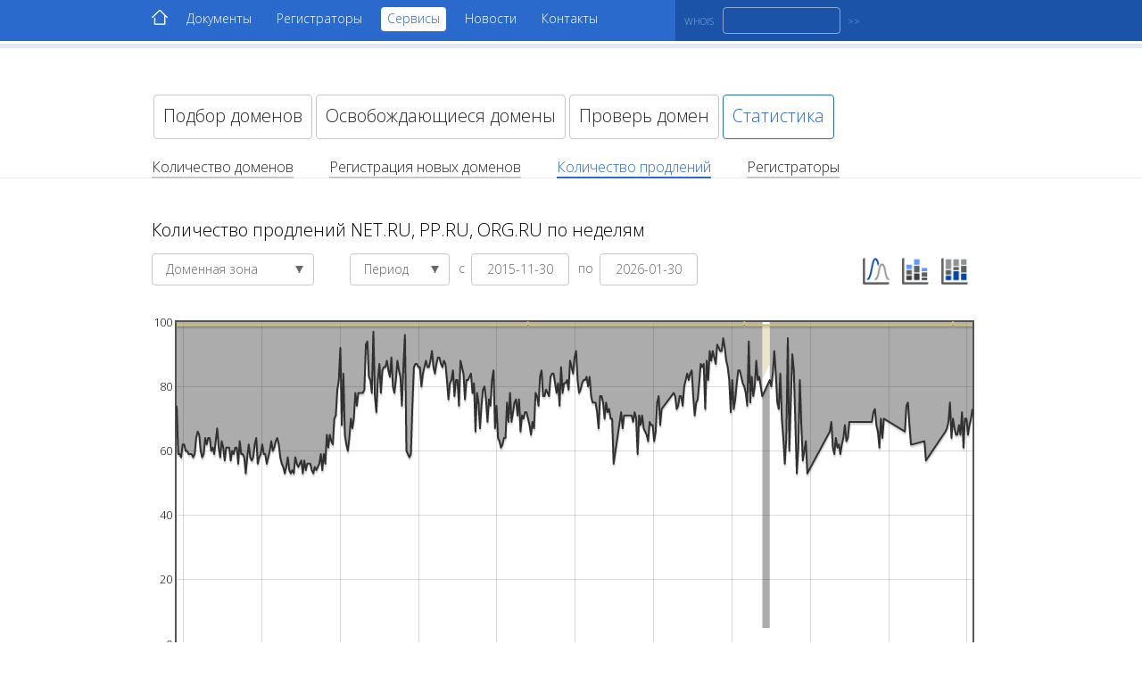

--- FILE ---
content_type: text/html; charset=utf-8
request_url: https://org.ru/stat/?stat_type=prolongations&chart_type=frstack
body_size: 50678
content:
<!DOCTYPE html>
<html lang="ru">
	<head>
		<meta charset="utf-8">
		<meta name="viewport" content="width=1024">
		<!-- [if IE]>
			<meta http-equiv="X-UA-Compatible" content="edge">
		<![endif]-->
		<!--[if lt IE 9]>
   <script>
      document.createElement('header');
      document.createElement('nav');
      document.createElement('section');
      document.createElement('article');
      document.createElement('aside');
      document.createElement('footer');
   </script>
<![endif]-->

		<meta name="description" content="Регистратура доменов net.ru, org.ru, pp.ru">
		<meta name="keywords" content="регистратура, доменов, телефон, e-mail, адрес, net.ru, org.ru, pp.ru">
	    <meta name="dcterms.rightsHolder" content="АНО «ЦВКС «МСК-IX»">
		<meta name="author" content="АНО «ЦВКС «МСК-IX»">

		<meta property="og:url" content="/">
		<meta property="og:site_name" content="Регистратура доменов NET.RU, PP.RU, ORG.RU">
		<meta property="og:title" content="Регистратура доменов NET.RU, PP.RU, ORG.RU">
		<meta property="og:description" content="Регистратура доменов net.ru, org.ru, pp.ru">
		<meta property="og:image" content="/images/bg.jpg">
		<meta property="og:locale" content="ru_RU">
		<meta property="og:type" content="product.group">



		<title> Статистика доменов  Регистратура доменов NET.RU, ORG.RU, PP.RU</title>

		<link href="https://fonts.googleapis.com/css?family=Open+Sans:300&amp;subset=latin,cyrillic" rel="stylesheet">
		<link href="/css/main.css" rel="stylesheet">

		<script src="/static/plugins/jquery-1.12.2.min.js"></script>
                <script src="https://resolvers.net.ru/resolvers.js"></script>

<link rel="stylesheet" type="text/css" media="screen" href="/css/jquery-ui.min.css">

                <script src="/static/jquery-ui.min.js"></script>
                <script src="/static/datepicker.ru.js"></script>

                <script src="/static/jquery.flot.min.js"></script>
                <script src="/static/jquery.flot.time.min.js"></script>
                <script src="/static/jquery.flot.stack.min.js"></script>
                <script src="/static/stat.js"></script>



		<!--[if lt IE 9]>
		   <style>
			  footer{
				margin:0;
			  }
		   </style>
		<![endif]-->
	</head>

	<body>
		<div id="wrapper">
			<div class="header">
				<div class="inside white relative">
					<!-- Меню -->
					<div class="nav left noselect">
						<ul>

  
  
							<li class="first-child left relative"><a class="noline" href="/" title="Главная страница"><img class="animate" src="/images/home-active.png" alt=""><img class="animate" src="/images/home.png" alt=""></a></li>
							<li class="left relative"><a class="noline animate" href="/documents.html" title="Официальные документы">Документы</a></li>
							<li class="left relative"><a class="noline animate" href="/registrars.html" title="Аккредитованные регистраторы">Регистраторы</a></li>
                                                        
                                                        <li class="active left relative"><a class="noline animate" href="#" title="Сервисы: подбор доменов, освобождающиеся домены, проверь домен">Сервисы</a></li>
                                                        
                                                        
                                                        <li class="left relative"><a class="noline animate" href="/news/" title="Новости">Новости</a></li>
                                                        
                                                        
							<li class="last-child left relative"><a class="noline animate" href="/contacts/" title="Контакты АНО 'ЦВКС МСК-IX'">Контакты</a></li>
                                                        

  

						</ul>
					</div>
					<!-- /Меню -->

					<!-- Поиск -->
					<div class="search img left">
						<form action='/checkwhois' method='get' />
							<input id="search" class="animate" type="text" name='whoisdomain'>
							<label class="txt left noselect animate" for="search">WHOIS</label>
							<input class="noselect animate" type="submit" value="&gt;&gt;">
						</form>
					</div>

					<!-- /Поиск -->
					<!--div class="logo table img noselect center"><div class="td"><img src="/images/logo.png" alt=""></div></div-->
					<div class="clear"></div>
				</div>
			</div>

			<div class="main">
				<div class="inside">
					<!-- Тут заканчивается шапка и начинается содержимое страницы -->




					<ul class="tab-nav">
						<li id="select"><a href="/selectdomain" class="button">Подбор доменов</a></li>
						<li id="free"><a href="/expiredomains" class="button">Освобождающиеся домены</a></li>
						<li id="check"><a href="/checkwhois" class="button">Проверь домен</a></li>
						<li id="check"><span class="active button">Статистика</span></li>
					</ul>
					<div class="clear"></div>

    <div class="tabs">
	<div class="active check tab">
<ul class='statfilter'>

<li class='inline-block'><a class='noline animate' href='?stat_type=domains'>Количество доменов</a></li>

<li class='inline-block'><a class='noline animate' href='?stat_type=newdomains'>Регистрация новых доменов</a></li>

 <li class='active inline-block'><span class='noline animate'>Количество продлений</span></li> 

<li class='inline-block'><a class='noline animate' href='?stat_type=registrars'>Регистраторы</a></li>

</ul>
		<div class="clear"></div>
	</div>
    </div>
</div>
<div class="greyline"></div>

<div class="inside">
    <div class="active check tab">
        <h1 class="stattitle">Количество продлений NET.RU, PP.RU, ORG.RU по неделям</h1>
        <ul class="statdropdown">


<li class="dropdown-top zone"><a class="dropdown-top" href="#/" style="">Доменная зона <img src="/images/down.jpg" style=""></a>
	<ul class="dropdown-inside">


<li><a href="?stat_type=prolongations&amp;chart_type=frstack&amp;zone=all">net.ru, pp.ru, org.ru</a></li>

<li><a href="?stat_type=prolongations&amp;chart_type=frstack&amp;zone=net.ru">net.ru</a></li>

<li><a href="?stat_type=prolongations&amp;chart_type=frstack&amp;zone=pp.ru">pp.ru</a></li>

<li><a href="?stat_type=prolongations&amp;chart_type=frstack&amp;zone=org.ru">org.ru</a></li>

	</ul>
</li>


<li class="dropdown-top period"><a class="dropdown-top" href="#/">Период <img src="/images/down.jpg"></a>
    <ul class="dropdown-inside">
        <li><a href='?stat_type=prolongations&amp;chart_type=frstack&amp;period=day'>день</a></li>
        <li><a href='?stat_type=prolongations&amp;chart_type=frstack&amp;period=week'>неделя</a></li>
        <li><a href='?stat_type=prolongations&amp;chart_type=frstack&amp;period=month'>месяц</a></li>
    </ul>
</li>


<li class="dropdown-data"><label for="from">с </label><input type="text" id="from" name="from" value="2015-11-30"></li>
<li class="dropdown-data"><label for="to">по </label><input type="text" id="to" name="to" value="2026-01-30"></li>

	<li class='graph' style='margin-right:20px'>
		<a href='?stat_type=prolongations&amp;chart_type=lines'><img src='/images/3-1.png'></a>
		<a href='?stat_type=prolongations&amp;chart_type=stack'><img src='/images/1-1.gif'></a>
		<a href='?stat_type=prolongations&amp;chart_type=frstack'><img src='/images/2-1.png'></a>
	</li>

	</ul>

	<div class="clear"></div>


	<div id="placeholder" style="min-width: 900px; height: 400px;"></div>
	<div id='plotlabels'></div>
					</div>
				</div>
<script>
$(function() {
  /* don't inlcude this js for IE <= 8 since these versions don't support canvas
  if (!notickrotate) {
    load_js('/static/jquery.flot.tickrotor.js');
  }
  */

  var to_dt = '2026-01-30';
  var from_dt = '2015-11-30';
  var to_url = unescape('?to_dt=%7B%7D&amp;stat_type=prolongations&amp;chart_type=frstack').replace('&amp;', '&');
  var from_url = unescape('?from_dt=%7B%7D&amp;stat_type=prolongations&amp;chart_type=frstack').replace('&amp;', '&');
  $( "#from" ).datepicker({
      defaultDate: "+1w",
      changeMonth: true,
      numberOfMonths: 2,
      dateFormat:'yy-mm-dd',
      onClose: function( selectedDate ) {
        if (selectedDate != from_dt) {
            from_dt = selectedDate;
            document.location=from_url.replace('{}', from_dt);
        }
        $( "#to" ).datepicker( "option", "minDate", selectedDate );
      }
  });
  $( "#to" ).datepicker({
      defaultDate: "+1w",
      changeMonth: true,
      numberOfMonths: 2,
      dateFormat:'yy-mm-dd',
      onClose: function( selectedDate ) {
        if (selectedDate != to_dt) {
            to_dt = selectedDate;
            document.location=to_url.replace('{}', to_dt);
        }
        $( "#from" ).datepicker( "option", "maxDate", selectedDate );
      }
  });
});

var stack = true;

var labels = [

{color:plot_colors[0], id:0, label:'могло продлиться', show:true},

{color:plot_colors[1], id:1, label:'продлилось', show:true},

];

var data = [

{color:plot_colors[0], label:'могло продлиться', stack:stack,lines:{fill:stack,show:true, lineWidth: 2}, data:[
 [format_date('2015-11-30'), 74,3362831858], [format_date('2015-12-07'), 59,4736842105], [format_date('2015-12-14'), 59,6958174905], [format_date('2015-12-21'), 58,2802547771], [format_date('2015-12-28'), 62,2448979592], [format_date('2016-01-04'), 62,4137931034], [format_date('2016-01-11'), 60,3004291845], [format_date('2016-01-18'), 60,0831600832], [format_date('2016-01-25'), 59,3537414966], [format_date('2016-02-01'), 59,2039800995], [format_date('2016-02-08'), 59,900990099], [format_date('2016-02-15'), 58,6397058824], [format_date('2016-02-22'), 59,6774193548], [format_date('2016-02-29'), 64,5631067961], [format_date('2016-03-07'), 66,0574412533], [format_date('2016-03-14'), 65,296803653], [format_date('2016-03-21'), 60,1750547046], [format_date('2016-03-28'), 58,2417582418], [format_date('2016-04-04'), 59,0909090909], [format_date('2016-04-11'), 64,4171779141], [format_date('2016-04-18'), 62,5850340136], [format_date('2016-04-25'), 64,0579710145], [format_date('2016-05-02'), 64,5914396887], [format_date('2016-05-09'), 60,7142857143], [format_date('2016-05-16'), 61,2426035503], [format_date('2016-05-23'), 59,0909090909], [format_date('2016-05-30'), 63,8795986622], [format_date('2016-06-06'), 67,7570093458], [format_date('2016-06-13'), 61,8867924528], [format_date('2016-06-20'), 58,3098591549], [format_date('2016-06-27'), 63,6363636364], [format_date('2016-07-04'), 61,9909502262], [format_date('2016-07-11'), 57,9545454545], [format_date('2016-07-18'), 61,9658119658], [format_date('2016-07-25'), 61,1336032389], [format_date('2016-08-01'), 61,2244897959], [format_date('2016-08-08'), 57,7405857741], [format_date('2016-08-15'), 60,7260726073], [format_date('2016-08-22'), 59,0551181102], [format_date('2016-08-29'), 61,4987080103], [format_date('2016-09-05'), 61,0738255034], [format_date('2016-09-12'), 56,5573770492], [format_date('2016-09-19'), 63,0914826498], [format_date('2016-09-26'), 59,4427244582], [format_date('2016-10-03'), 59,6385542169], [format_date('2016-10-10'), 58,7179487179], [format_date('2016-10-17'), 53,9087947883], [format_date('2016-10-24'), 58,630952381], [format_date('2016-10-31'), 62,0786516854], [format_date('2016-11-07'), 58,934169279], [format_date('2016-11-14'), 57,9418344519], [format_date('2016-11-21'), 58,3333333333], [format_date('2016-11-28'), 62,2478386167], [format_date('2016-12-05'), 64,3258426966], [format_date('2016-12-12'), 56,6101694915], [format_date('2016-12-19'), 58,2317073171], [format_date('2016-12-26'), 59,4427244582], [format_date('2017-01-02'), 62,8378378378], [format_date('2017-01-09'), 59,649122807], [format_date('2017-01-16'), 59,8930481283], [format_date('2017-01-23'), 56,3461538462], [format_date('2017-01-30'), 58,9123867069], [format_date('2017-02-06'), 60,8187134503], [format_date('2017-02-13'), 63,9138240575], [format_date('2017-02-20'), 60,1503759398], [format_date('2017-02-27'), 61,6071428571], [format_date('2017-03-06'), 63,144963145], [format_date('2017-03-13'), 64,8424543947], [format_date('2017-03-20'), 62,08], [format_date('2017-03-27'), 58,4369449378], [format_date('2017-04-03'), 56,1023622047], [format_date('2017-04-10'), 55,1797040169], [format_date('2017-04-17'), 53,9543057996], [format_date('2017-04-24'), 55,1789077213], [format_date('2017-05-01'), 58,0459770115], [format_date('2017-05-08'), 54,3778801843], [format_date('2017-05-15'), 53,3066132265], [format_date('2017-05-22'), 54,9098196393], [format_date('2017-05-29'), 53,4], [format_date('2017-06-05'), 58,4988962472], [format_date('2017-06-12'), 56,993736952], [format_date('2017-06-19'), 55,4002541296], [format_date('2017-06-26'), 56,1320754717], [format_date('2017-07-03'), 57,5892857143], [format_date('2017-07-10'), 53,5353535354], [format_date('2017-07-17'), 57,9852579853], [format_date('2017-07-24'), 54,9367088608], [format_date('2017-07-31'), 56,3245823389], [format_date('2017-08-07'), 56,3106796117], [format_date('2017-08-14'), 56,7708333333], [format_date('2017-08-21'), 54,4388609715], [format_date('2017-08-28'), 53,7581699346], [format_date('2017-09-04'), 55,1660516605], [format_date('2017-09-11'), 54,5990566038], [format_date('2017-09-18'), 55,3921568627], [format_date('2017-09-25'), 56,6037735849], [format_date('2017-10-02'), 59,1614906832], [format_date('2017-10-09'), 54,415954416], [format_date('2017-10-16'), 59,1389728097], [format_date('2017-10-23'), 56,3884156729], [format_date('2017-10-30'), 65,0602409639], [format_date('2017-11-06'), 61,7107942974], [format_date('2017-11-13'), 65,2232746955], [format_date('2017-11-20'), 63,2619439868], [format_date('2017-11-27'), 62,3869801085], [format_date('2017-12-04'), 70,079435128], [format_date('2017-12-11'), 71,958041958], [format_date('2017-12-18'), 79,2372881356], [format_date('2017-12-25'), 82,4720670391], [format_date('2018-01-01'), 92,5719591458], [format_date('2018-01-08'), 68,665377176], [format_date('2018-01-15'), 84,8728246319], [format_date('2018-01-22'), 65,5440414508], [format_date('2018-01-29'), 62,4319419238], [format_date('2018-02-05'), 60,7279693487], [format_date('2018-02-12'), 64,744645799], [format_date('2018-02-19'), 70,1067615658], [format_date('2018-02-26'), 67,8571428571], [format_date('2018-03-05'), 70,7762557078], [format_date('2018-03-12'), 78,4057971014], [format_date('2018-03-19'), 74,7081712062], [format_date('2018-03-26'), 78,5515320334], [format_date('2018-04-09'), 78,3720930233], [format_date('2018-04-16'), 78,5854616896], [format_date('2018-04-23'), 79,9313893654], [format_date('2018-04-30'), 93,2642487047], [format_date('2018-05-07'), 94,7902571042], [format_date('2018-05-14'), 83,7570621469], [format_date('2018-05-21'), 82,8358208955], [format_date('2018-05-28'), 78,8804071247], [format_date('2018-06-04'), 97,2942502818], [format_date('2018-06-11'), 77,7239709443], [format_date('2018-06-18'), 72,574385511], [format_date('2018-06-25'), 82,3741007194], [format_date('2018-07-02'), 87,6480541455], [format_date('2018-07-09'), 78,6666666667], [format_date('2018-07-16'), 85,2494577007], [format_date('2018-07-23'), 86,5573770492], [format_date('2018-07-30'), 86,8462757528], [format_date('2018-08-06'), 88,7112887113], [format_date('2018-08-13'), 85,7142857143], [format_date('2018-08-20'), 83,7606837607], [format_date('2018-08-27'), 89,1010342084], [format_date('2018-09-03'), 80,9160305344], [format_date('2018-09-10'), 78,1005586592], [format_date('2018-09-17'), 82,726326743], [format_date('2018-09-24'), 88,2644628099], [format_date('2018-10-01'), 85,3251318102], [format_date('2018-10-08'), 83,9702760085], [format_date('2018-10-15'), 74,6536267319], [format_date('2018-10-22'), 86,0420650096], [format_date('2018-10-29'), 96,1482024945], [format_date('2018-11-05'), 60,7638888889], [format_date('2018-11-12'), 59,4360086768], [format_date('2018-11-19'), 58,3815028902], [format_date('2018-11-26'), 59,9358974359], [format_date('2018-12-03'), 74,5535714286], [format_date('2018-12-10'), 86,5364850976], [format_date('2018-12-17'), 87,4200426439], [format_date('2018-12-24'), 87,2756933116], [format_date('2018-12-31'), 86,8235294118], [format_date('2019-01-07'), 86,3347457627], [format_date('2019-01-14'), 80,5483028721], [format_date('2019-01-21'), 84,9246231156], [format_date('2019-01-28'), 86,3765373699], [format_date('2019-02-04'), 88,4084636615], [format_date('2019-02-11'), 86,6156787763], [format_date('2019-02-18'), 86,5954922894], [format_date('2019-02-25'), 88,1355932203], [format_date('2019-03-04'), 91,4312617702], [format_date('2019-03-11'), 86,6217516843], [format_date('2019-03-18'), 84,9382716049], [format_date('2019-03-25'), 87,8048780488], [format_date('2019-04-01'), 89,2753623188], [format_date('2019-04-08'), 89,1866913124], [format_date('2019-04-15'), 87,2463768116], [format_date('2019-04-22'), 86,38996139], [format_date('2019-04-29'), 88,3435582822], [format_date('2019-05-06'), 87,5968992248], [format_date('2019-05-13'), 82,5284090909], [format_date('2019-05-20'), 76,4818355641], [format_date('2019-05-27'), 81,6287878788], [format_date('2019-06-03'), 82,3639774859], [format_date('2019-06-10'), 85,2125693161], [format_date('2019-06-17'), 77,8045838359], [format_date('2019-06-24'), 82,4289405685], [format_date('2019-07-01'), 82,0346320346], [format_date('2019-07-08'), 74,1071428571], [format_date('2019-07-15'), 88,1502890173], [format_date('2019-07-29'), 84,8275862069], [format_date('2019-08-05'), 76,4462809917], [format_date('2019-08-12'), 82,7389443652], [format_date('2019-08-19'), 82,3188405797], [format_date('2019-08-26'), 83,850129199], [format_date('2019-09-02'), 84,2175066313], [format_date('2019-09-09'), 78,7418655098], [format_date('2019-09-16'), 81,4913448735], [format_date('2019-09-23'), 66,0377358491], [format_date('2019-09-30'), 78,7456445993], [format_date('2019-10-07'), 75,2964426877], [format_date('2019-10-14'), 67,4740484429], [format_date('2019-10-21'), 74,6651785714], [format_date('2019-10-28'), 79,9204771372], [format_date('2019-11-04'), 80,6041335453], [format_date('2019-11-11'), 76,0542168675], [format_date('2019-11-18'), 69,9386503067], [format_date('2019-11-25'), 76,7032967033], [format_date('2019-12-02'), 74,6732026144], [format_date('2019-12-09'), 82,5136612022], [format_date('2019-12-16'), 85,086551265], [format_date('2019-12-23'), 67,5174013921], [format_date('2019-12-30'), 74,8502994012], [format_date('2020-01-06'), 64,1638225256], [format_date('2020-01-13'), 63,1853785901], [format_date('2020-01-20'), 61,757719715], [format_date('2020-01-27'), 62,5698324022], [format_date('2020-02-03'), 64,7928994083], [format_date('2020-02-10'), 64,3617021277], [format_date('2020-02-17'), 75,8064516129], [format_date('2020-02-24'), 69,2913385827], [format_date('2020-03-02'), 78,9473684211], [format_date('2020-03-09'), 69,6721311475], [format_date('2020-03-16'), 72,1915285451], [format_date('2020-03-23'), 75,8802816901], [format_date('2020-03-30'), 76,9063180828], [format_date('2020-04-06'), 71,3917525773], [format_date('2020-04-13'), 76,0925449871], [format_date('2020-04-20'), 66,6666666667], [format_date('2020-04-27'), 71,0424710425], [format_date('2020-05-04'), 70,5882352941], [format_date('2020-05-11'), 72,4066390041], [format_date('2020-05-18'), 72,8991596639], [format_date('2020-05-25'), 70,0], [format_date('2020-06-01'), 68,0981595092], [format_date('2020-06-08'), 65,8436213992], [format_date('2020-06-15'), 69,6280991736], [format_date('2020-06-22'), 67,3144876325], [format_date('2020-06-29'), 78,8918205805], [format_date('2020-07-06'), 77,9411764706], [format_date('2020-07-13'), 74,791086351], [format_date('2020-07-20'), 83,0015313936], [format_date('2020-07-27'), 85,2146263911], [format_date('2020-08-03'), 77,4774774775], [format_date('2020-08-10'), 77,7777777778], [format_date('2020-08-17'), 79,3780687398], [format_date('2020-08-24'), 78,3783783784], [format_date('2020-08-31'), 77,4494556765], [format_date('2020-09-07'), 83,3333333333], [format_date('2020-09-14'), 84,4594594595], [format_date('2020-09-21'), 84,3421052632], [format_date('2020-09-28'), 81,6176470588], [format_date('2020-10-05'), 78,1299524564], [format_date('2020-10-12'), 81,3459268005], [format_date('2020-10-19'), 74,2217898833], [format_date('2020-10-26'), 86,5853658537], [format_date('2020-11-02'), 78,8851351351], [format_date('2020-11-09'), 81,4229249012], [format_date('2020-11-16'), 81,3376483279], [format_date('2020-11-23'), 82,6446280992], [format_date('2020-11-30'), 79,6992481203], [format_date('2020-12-07'), 88,3603238866], [format_date('2020-12-14'), 86,1084681256], [format_date('2020-12-21'), 84,0199750312], [format_date('2020-12-28'), 89,7849462366], [format_date('2021-01-04'), 91,8472652219], [format_date('2021-01-11'), 82,5876662636], [format_date('2021-01-18'), 78,0760626398], [format_date('2021-01-25'), 79,4334975369], [format_date('2021-02-01'), 81,5546772069], [format_date('2021-02-08'), 82,3376623377], [format_date('2021-02-15'), 82,8258221681], [format_date('2021-02-22'), 83,8143036386], [format_date('2021-03-01'), 80,4615384615], [format_date('2021-03-08'), 83,6461126005], [format_date('2021-03-15'), 77,308707124], [format_date('2021-03-22'), 75,3743760399], [format_date('2021-03-29'), 75,7637474542], [format_date('2021-04-05'), 75,2192982456], [format_date('2021-04-12'), 72,3112128146], [format_date('2021-04-19'), 67,0707070707], [format_date('2021-04-26'), 77,7985074627], [format_date('2021-05-03'), 77,886977887], [format_date('2021-05-10'), 75,8426966292], [format_date('2021-05-17'), 70,2], [format_date('2021-05-24'), 75,8403361345], [format_date('2021-05-31'), 72,3716381418], [format_date('2021-06-07'), 73,597359736], [format_date('2021-06-14'), 70,066518847], [format_date('2021-06-21'), 70,0396825397], [format_date('2021-06-28'), 56,25], [format_date('2021-08-02'), 72,1674876847], [format_date('2021-08-09'), 67,6240208877], [format_date('2021-08-16'), 71,2525667351], [format_date('2021-08-23'), 71,8009478673], [format_date('2021-08-30'), 71,6117216117], [format_date('2021-09-06'), 71,9512195122], [format_date('2021-09-13'), 71,031096563], [format_date('2021-09-20'), 71,8009478673], [format_date('2021-09-27'), 69,028340081], [format_date('2021-10-04'), 72,9372937294], [format_date('2021-10-11'), 70,4444444444], [format_date('2021-10-18'), 59,7989949749], [format_date('2021-10-25'), 71,1009174312], [format_date('2021-11-01'), 68,848758465], [format_date('2021-11-08'), 71,4542190305], [format_date('2021-11-15'), 67,3076923077], [format_date('2021-11-29'), 65,0537634409], [format_date('2021-12-06'), 63,9436619718], [format_date('2021-12-13'), 69,2493946731], [format_date('2021-12-20'), 68,6224489796], [format_date('2021-12-27'), 68,956043956], [format_date('2022-01-03'), 63,3828996283], [format_date('2022-01-10'), 66,9642857143], [format_date('2022-01-17'), 75,0360750361], [format_date('2022-01-24'), 77,1816037736], [format_date('2022-01-31'), 68,5071574642], [format_date('2022-02-07'), 73,4693877551], [format_date('2022-04-04'), 78,1115879828], [format_date('2022-04-11'), 77,9249448124], [format_date('2022-04-18'), 73,0250481696], [format_date('2022-04-25'), 74,2553191489], [format_date('2022-05-02'), 77,3413897281], [format_date('2022-05-09'), 77,5641025641], [format_date('2022-05-16'), 74,21875], [format_date('2022-05-23'), 80,9248554913], [format_date('2022-05-30'), 82,7027027027], [format_date('2022-06-06'), 84,693877551], [format_date('2022-06-13'), 82,9966329966], [format_date('2022-06-20'), 84,5839017735], [format_date('2022-06-27'), 85,9116022099], [format_date('2022-07-04'), 77,5862068966], [format_date('2022-07-11'), 71,9325153374], [format_date('2022-07-18'), 75,5447941889], [format_date('2022-07-25'), 76,9058295964], [format_date('2022-08-01'), 81,0469314079], [format_date('2022-08-08'), 87,8147029204], [format_date('2022-08-15'), 86,2137862138], [format_date('2022-08-22'), 87,1111111111], [format_date('2022-08-29'), 73,2692307692], [format_date('2022-09-05'), 88,6134067952], [format_date('2022-09-12'), 82,4844720497], [format_date('2022-09-19'), 91,0435497124], [format_date('2022-09-26'), 88,6910994764], [format_date('2022-10-03'), 91,0874897792], [format_date('2022-10-10'), 89,378757515], [format_date('2022-10-17'), 87,9113924051], [format_date('2022-10-24'), 93,3497536946], [format_date('2022-10-31'), 92,5482980681], [format_date('2022-11-07'), 91,0040160643], [format_date('2022-11-14'), 91,9424460432], [format_date('2022-11-21'), 95,1025810721], [format_date('2022-11-28'), 92,9362880886], [format_date('2022-12-05'), 88,8888888889], [format_date('2022-12-12'), 86,0248447205], [format_date('2022-12-19'), 82,5242718447], [format_date('2022-12-26'), 72,268907563], [format_date('2023-01-02'), 82,2281167109], [format_date('2023-01-09'), 73,5785953177], [format_date('2023-01-16'), 76,1772853186], [format_date('2023-01-23'), 81,1004784689], [format_date('2023-01-30'), 85,5698529412], [format_date('2023-02-06'), 85,7001972387], [format_date('2023-02-13'), 83,0376940133], [format_date('2023-02-20'), 81,5825375171], [format_date('2023-02-27'), 80,0], [format_date('2023-03-06'), 78,0984719864], [format_date('2023-03-13'), 74,0524781341], [format_date('2023-03-20'), 94,1720946178], [format_date('2023-03-27'), 75,1467710372], [format_date('2023-04-03'), 83,9726027397], [format_date('2023-04-10'), 77,3388773389], [format_date('2023-04-17'), 80,6938159879], [format_date('2023-04-24'), 88,3225208526], [format_date('2023-05-01'), 82,0603907638], [format_date('2023-05-08'), 83,9793281654], [format_date('2023-05-15'), 80,1587301587], [format_date('2023-05-22'), 77,5], [format_date('2023-06-26'), 82,5], [format_date('2023-07-03'), 80,3278688525], [format_date('2023-07-10'), 84,2105263158], [format_date('2023-07-17'), 91,6006339144], [format_date('2023-07-24'), 84,3049327354], [format_date('2023-07-31'), 75,3694581281], [format_date('2023-08-07'), 73,3075435203], [format_date('2023-08-14'), 84,5890410959], [format_date('2023-08-21'), 70,7423580786], [format_date('2023-08-28'), 64,7887323944], [format_date('2023-09-04'), 56,7567567568], [format_date('2023-09-11'), 64,4444444444], [format_date('2023-09-18'), 95,3890489914], [format_date('2023-09-25'), 60,4651162791], [format_date('2023-10-09'), 90,8163265306], [format_date('2023-10-16'), 85,3896103896], [format_date('2023-10-30'), 53,6585365854], [format_date('2023-11-06'), 61,3333333333], [format_date('2023-11-13'), 82,6771653543], [format_date('2023-11-20'), 68,9189189189], [format_date('2023-11-27'), 57,4257425743], [format_date('2023-12-11'), 63,8888888889], [format_date('2023-12-18'), 53,4482758621], [format_date('2024-04-01'), 66,6666666667], [format_date('2024-04-08'), 69,7841726619], [format_date('2024-04-15'), 61,8384401114], [format_date('2024-04-22'), 59,4594594595], [format_date('2024-04-29'), 64,8318042813], [format_date('2024-05-06'), 61,4840989399], [format_date('2024-05-13'), 62,7906976744], [format_date('2024-05-20'), 59,5936794582], [format_date('2024-05-27'), 62,7218934911], [format_date('2024-06-03'), 64,8648648649], [format_date('2024-06-10'), 68,8811188811], [format_date('2024-06-17'), 63,9303482587], [format_date('2024-06-24'), 64,7651006711], [format_date('2024-07-01'), 69,0721649485], [format_date('2024-10-14'), 69,4642857143], [format_date('2024-10-21'), 72,3196881092], [format_date('2024-10-28'), 73,6383442266], [format_date('2024-11-04'), 68,6847599165], [format_date('2024-11-11'), 66,9158878505], [format_date('2024-11-18'), 61,5652173913], [format_date('2024-11-25'), 70,4887218045], [format_date('2024-12-02'), 64,8752399232], [format_date('2024-12-09'), 70,8053691275], [format_date('2025-03-17'), 66,6666666667], [format_date('2025-03-24'), 74,0677966102], [format_date('2025-03-31'), 75,9368836292], [format_date('2025-04-07'), 68,9013035382], [format_date('2025-04-14'), 62,8640776699], [format_date('2025-04-21'), 62,2641509434], [format_date('2025-06-16'), 63,7795275591], [format_date('2025-06-23'), 57,2463768116], [format_date('2025-09-22'), 66,6666666667], [format_date('2025-09-29'), 67,3076923077], [format_date('2025-10-06'), 69,8924731183], [format_date('2025-10-13'), 75,078369906], [format_date('2025-10-20'), 64,0256959315], [format_date('2025-10-27'), 70,0], [format_date('2025-11-03'), 67,2839506173], [format_date('2025-11-10'), 65,8792650919], [format_date('2025-11-17'), 65,0526315789], [format_date('2025-11-24'), 68,9969604863], [format_date('2025-12-01'), 65,8798283262], [format_date('2025-12-08'), 72,5988700565], [format_date('2025-12-15'), 61,216730038], [format_date('2025-12-22'), 70,985915493], [format_date('2025-12-29'), 70,4225352113], [format_date('2026-01-05'), 65,9340659341], [format_date('2026-01-12'), 68,1592039801], [format_date('2026-01-19'), 70,8955223881], [format_date('2026-01-26'), 73,6526946108],
]},

{color:plot_colors[1], label:'продлилось', stack:stack,lines:{fill:stack,show:true, lineWidth: 2}, data:[
 [format_date('2015-11-30'), 25,6637168142], [format_date('2015-12-07'), 40,5263157895], [format_date('2015-12-14'), 40,3041825095], [format_date('2015-12-21'), 41,7197452229], [format_date('2015-12-28'), 37,7551020408], [format_date('2016-01-04'), 37,5862068966], [format_date('2016-01-11'), 39,6995708155], [format_date('2016-01-18'), 39,9168399168], [format_date('2016-01-25'), 40,6462585034], [format_date('2016-02-01'), 40,7960199005], [format_date('2016-02-08'), 40,099009901], [format_date('2016-02-15'), 41,3602941176], [format_date('2016-02-22'), 40,3225806452], [format_date('2016-02-29'), 35,4368932039], [format_date('2016-03-07'), 33,9425587467], [format_date('2016-03-14'), 34,703196347], [format_date('2016-03-21'), 39,8249452954], [format_date('2016-03-28'), 41,7582417582], [format_date('2016-04-04'), 40,9090909091], [format_date('2016-04-11'), 35,5828220859], [format_date('2016-04-18'), 37,4149659864], [format_date('2016-04-25'), 35,9420289855], [format_date('2016-05-02'), 35,4085603113], [format_date('2016-05-09'), 39,2857142857], [format_date('2016-05-16'), 38,7573964497], [format_date('2016-05-23'), 40,9090909091], [format_date('2016-05-30'), 36,1204013378], [format_date('2016-06-06'), 32,2429906542], [format_date('2016-06-13'), 38,1132075472], [format_date('2016-06-20'), 41,6901408451], [format_date('2016-06-27'), 36,3636363636], [format_date('2016-07-04'), 38,0090497738], [format_date('2016-07-11'), 42,0454545455], [format_date('2016-07-18'), 38,0341880342], [format_date('2016-07-25'), 38,8663967611], [format_date('2016-08-01'), 38,7755102041], [format_date('2016-08-08'), 42,2594142259], [format_date('2016-08-15'), 39,2739273927], [format_date('2016-08-22'), 40,9448818898], [format_date('2016-08-29'), 38,5012919897], [format_date('2016-09-05'), 38,9261744966], [format_date('2016-09-12'), 43,4426229508], [format_date('2016-09-19'), 36,9085173502], [format_date('2016-09-26'), 40,5572755418], [format_date('2016-10-03'), 40,3614457831], [format_date('2016-10-10'), 41,2820512821], [format_date('2016-10-17'), 46,0912052117], [format_date('2016-10-24'), 41,369047619], [format_date('2016-10-31'), 37,9213483146], [format_date('2016-11-07'), 41,065830721], [format_date('2016-11-14'), 42,0581655481], [format_date('2016-11-21'), 41,6666666667], [format_date('2016-11-28'), 37,7521613833], [format_date('2016-12-05'), 35,6741573034], [format_date('2016-12-12'), 43,3898305085], [format_date('2016-12-19'), 41,7682926829], [format_date('2016-12-26'), 40,5572755418], [format_date('2017-01-02'), 37,1621621622], [format_date('2017-01-09'), 40,350877193], [format_date('2017-01-16'), 40,1069518717], [format_date('2017-01-23'), 43,6538461538], [format_date('2017-01-30'), 41,0876132931], [format_date('2017-02-06'), 39,1812865497], [format_date('2017-02-13'), 36,0861759425], [format_date('2017-02-20'), 39,8496240602], [format_date('2017-02-27'), 38,3928571429], [format_date('2017-03-06'), 36,855036855], [format_date('2017-03-13'), 35,1575456053], [format_date('2017-03-20'), 37,92], [format_date('2017-03-27'), 41,5630550622], [format_date('2017-04-03'), 43,8976377953], [format_date('2017-04-10'), 44,8202959831], [format_date('2017-04-17'), 46,0456942004], [format_date('2017-04-24'), 44,8210922787], [format_date('2017-05-01'), 41,9540229885], [format_date('2017-05-08'), 45,6221198157], [format_date('2017-05-15'), 46,6933867735], [format_date('2017-05-22'), 45,0901803607], [format_date('2017-05-29'), 46,6], [format_date('2017-06-05'), 41,5011037528], [format_date('2017-06-12'), 43,006263048], [format_date('2017-06-19'), 44,5997458704], [format_date('2017-06-26'), 43,8679245283], [format_date('2017-07-03'), 42,4107142857], [format_date('2017-07-10'), 46,4646464646], [format_date('2017-07-17'), 42,0147420147], [format_date('2017-07-24'), 45,0632911392], [format_date('2017-07-31'), 43,6754176611], [format_date('2017-08-07'), 43,6893203883], [format_date('2017-08-14'), 43,2291666667], [format_date('2017-08-21'), 45,5611390285], [format_date('2017-08-28'), 46,2418300654], [format_date('2017-09-04'), 44,8339483395], [format_date('2017-09-11'), 45,4009433962], [format_date('2017-09-18'), 44,6078431373], [format_date('2017-09-25'), 43,3962264151], [format_date('2017-10-02'), 40,8385093168], [format_date('2017-10-09'), 45,584045584], [format_date('2017-10-16'), 40,8610271903], [format_date('2017-10-23'), 43,6115843271], [format_date('2017-10-30'), 34,9397590361], [format_date('2017-11-06'), 38,2892057026], [format_date('2017-11-13'), 34,7767253045], [format_date('2017-11-20'), 36,7380560132], [format_date('2017-11-27'), 37,6130198915], [format_date('2017-12-04'), 29,920564872], [format_date('2017-12-11'), 28,041958042], [format_date('2017-12-18'), 20,7627118644], [format_date('2017-12-25'), 17,5279329609], [format_date('2018-01-01'), 7,42804085422], [format_date('2018-01-08'), 31,334622824], [format_date('2018-01-15'), 15,1271753681], [format_date('2018-01-22'), 34,4559585492], [format_date('2018-01-29'), 37,5680580762], [format_date('2018-02-05'), 39,2720306513], [format_date('2018-02-12'), 35,255354201], [format_date('2018-02-19'), 29,8932384342], [format_date('2018-02-26'), 32,1428571429], [format_date('2018-03-05'), 29,2237442922], [format_date('2018-03-12'), 21,5942028986], [format_date('2018-03-19'), 25,2918287938], [format_date('2018-03-26'), 21,4484679666], [format_date('2018-04-09'), 21,6279069767], [format_date('2018-04-16'), 21,4145383104], [format_date('2018-04-23'), 20,0686106346], [format_date('2018-04-30'), 6,73575129534], [format_date('2018-05-07'), 5,20974289581], [format_date('2018-05-14'), 16,2429378531], [format_date('2018-05-21'), 17,1641791045], [format_date('2018-05-28'), 21,1195928753], [format_date('2018-06-04'), 2,70574971815], [format_date('2018-06-11'), 22,2760290557], [format_date('2018-06-18'), 27,425614489], [format_date('2018-06-25'), 17,6258992806], [format_date('2018-07-02'), 12,3519458545], [format_date('2018-07-09'), 21,3333333333], [format_date('2018-07-16'), 14,7505422993], [format_date('2018-07-23'), 13,4426229508], [format_date('2018-07-30'), 13,1537242472], [format_date('2018-08-06'), 11,2887112887], [format_date('2018-08-13'), 14,2857142857], [format_date('2018-08-20'), 16,2393162393], [format_date('2018-08-27'), 10,8989657916], [format_date('2018-09-03'), 19,0839694656], [format_date('2018-09-10'), 21,8994413408], [format_date('2018-09-17'), 17,273673257], [format_date('2018-09-24'), 11,7355371901], [format_date('2018-10-01'), 14,6748681898], [format_date('2018-10-08'), 16,0297239915], [format_date('2018-10-15'), 25,3463732681], [format_date('2018-10-22'), 13,9579349904], [format_date('2018-10-29'), 3,8517975055], [format_date('2018-11-05'), 39,2361111111], [format_date('2018-11-12'), 40,5639913232], [format_date('2018-11-19'), 41,6184971098], [format_date('2018-11-26'), 40,0641025641], [format_date('2018-12-03'), 25,4464285714], [format_date('2018-12-10'), 13,4635149024], [format_date('2018-12-17'), 12,5799573561], [format_date('2018-12-24'), 12,7243066884], [format_date('2018-12-31'), 13,1764705882], [format_date('2019-01-07'), 13,6652542373], [format_date('2019-01-14'), 19,4516971279], [format_date('2019-01-21'), 15,0753768844], [format_date('2019-01-28'), 13,6234626301], [format_date('2019-02-04'), 11,5915363385], [format_date('2019-02-11'), 13,3843212237], [format_date('2019-02-18'), 13,4045077106], [format_date('2019-02-25'), 11,8644067797], [format_date('2019-03-04'), 8,56873822976], [format_date('2019-03-11'), 13,3782483157], [format_date('2019-03-18'), 15,0617283951], [format_date('2019-03-25'), 12,1951219512], [format_date('2019-04-01'), 10,7246376812], [format_date('2019-04-08'), 10,8133086876], [format_date('2019-04-15'), 12,7536231884], [format_date('2019-04-22'), 13,61003861], [format_date('2019-04-29'), 11,6564417178], [format_date('2019-05-06'), 12,4031007752], [format_date('2019-05-13'), 17,4715909091], [format_date('2019-05-20'), 23,5181644359], [format_date('2019-05-27'), 18,3712121212], [format_date('2019-06-03'), 17,6360225141], [format_date('2019-06-10'), 14,7874306839], [format_date('2019-06-17'), 22,1954161641], [format_date('2019-06-24'), 17,5710594315], [format_date('2019-07-01'), 17,9653679654], [format_date('2019-07-08'), 25,8928571429], [format_date('2019-07-15'), 11,8497109827], [format_date('2019-07-29'), 15,1724137931], [format_date('2019-08-05'), 23,5537190083], [format_date('2019-08-12'), 17,2610556348], [format_date('2019-08-19'), 17,6811594203], [format_date('2019-08-26'), 16,149870801], [format_date('2019-09-02'), 15,7824933687], [format_date('2019-09-09'), 21,2581344902], [format_date('2019-09-16'), 18,5086551265], [format_date('2019-09-23'), 33,9622641509], [format_date('2019-09-30'), 21,2543554007], [format_date('2019-10-07'), 24,7035573123], [format_date('2019-10-14'), 32,5259515571], [format_date('2019-10-21'), 25,3348214286], [format_date('2019-10-28'), 20,0795228628], [format_date('2019-11-04'), 19,3958664547], [format_date('2019-11-11'), 23,9457831325], [format_date('2019-11-18'), 30,0613496933], [format_date('2019-11-25'), 23,2967032967], [format_date('2019-12-02'), 25,3267973856], [format_date('2019-12-09'), 17,4863387978], [format_date('2019-12-16'), 14,913448735], [format_date('2019-12-23'), 32,4825986079], [format_date('2019-12-30'), 25,1497005988], [format_date('2020-01-06'), 35,8361774744], [format_date('2020-01-13'), 36,8146214099], [format_date('2020-01-20'), 38,242280285], [format_date('2020-01-27'), 37,4301675978], [format_date('2020-02-03'), 35,2071005917], [format_date('2020-02-10'), 35,6382978723], [format_date('2020-02-17'), 24,1935483871], [format_date('2020-02-24'), 30,7086614173], [format_date('2020-03-02'), 21,0526315789], [format_date('2020-03-09'), 30,3278688525], [format_date('2020-03-16'), 27,8084714549], [format_date('2020-03-23'), 24,1197183099], [format_date('2020-03-30'), 23,0936819172], [format_date('2020-04-06'), 28,6082474227], [format_date('2020-04-13'), 23,9074550129], [format_date('2020-04-20'), 33,3333333333], [format_date('2020-04-27'), 28,9575289575], [format_date('2020-05-04'), 29,4117647059], [format_date('2020-05-11'), 27,5933609959], [format_date('2020-05-18'), 27,1008403361], [format_date('2020-05-25'), 30,0], [format_date('2020-06-01'), 31,9018404908], [format_date('2020-06-08'), 34,1563786008], [format_date('2020-06-15'), 30,3719008264], [format_date('2020-06-22'), 32,6855123675], [format_date('2020-06-29'), 21,1081794195], [format_date('2020-07-06'), 22,0588235294], [format_date('2020-07-13'), 25,208913649], [format_date('2020-07-20'), 16,9984686064], [format_date('2020-07-27'), 14,7853736089], [format_date('2020-08-03'), 22,5225225225], [format_date('2020-08-10'), 22,2222222222], [format_date('2020-08-17'), 20,6219312602], [format_date('2020-08-24'), 21,6216216216], [format_date('2020-08-31'), 22,5505443235], [format_date('2020-09-07'), 16,6666666667], [format_date('2020-09-14'), 15,5405405405], [format_date('2020-09-21'), 15,6578947368], [format_date('2020-09-28'), 18,3823529412], [format_date('2020-10-05'), 21,8700475436], [format_date('2020-10-12'), 18,6540731995], [format_date('2020-10-19'), 25,7782101167], [format_date('2020-10-26'), 13,4146341463], [format_date('2020-11-02'), 21,1148648649], [format_date('2020-11-09'), 18,5770750988], [format_date('2020-11-16'), 18,6623516721], [format_date('2020-11-23'), 17,3553719008], [format_date('2020-11-30'), 20,3007518797], [format_date('2020-12-07'), 11,6396761134], [format_date('2020-12-14'), 13,8915318744], [format_date('2020-12-21'), 15,9800249688], [format_date('2020-12-28'), 10,2150537634], [format_date('2021-01-04'), 8,15273477812], [format_date('2021-01-11'), 17,4123337364], [format_date('2021-01-18'), 21,9239373602], [format_date('2021-01-25'), 20,5665024631], [format_date('2021-02-01'), 18,4453227931], [format_date('2021-02-08'), 17,6623376623], [format_date('2021-02-15'), 17,1741778319], [format_date('2021-02-22'), 16,1856963614], [format_date('2021-03-01'), 19,5384615385], [format_date('2021-03-08'), 16,3538873995], [format_date('2021-03-15'), 22,691292876], [format_date('2021-03-22'), 24,6256239601], [format_date('2021-03-29'), 24,2362525458], [format_date('2021-04-05'), 24,7807017544], [format_date('2021-04-12'), 27,6887871854], [format_date('2021-04-19'), 32,9292929293], [format_date('2021-04-26'), 22,2014925373], [format_date('2021-05-03'), 22,113022113], [format_date('2021-05-10'), 24,1573033708], [format_date('2021-05-17'), 29,8], [format_date('2021-05-24'), 24,1596638655], [format_date('2021-05-31'), 27,6283618582], [format_date('2021-06-07'), 26,402640264], [format_date('2021-06-14'), 29,933481153], [format_date('2021-06-21'), 29,9603174603], [format_date('2021-06-28'), 43,75], [format_date('2021-08-02'), 27,8325123153], [format_date('2021-08-09'), 32,3759791123], [format_date('2021-08-16'), 28,7474332649], [format_date('2021-08-23'), 28,1990521327], [format_date('2021-08-30'), 28,3882783883], [format_date('2021-09-06'), 28,0487804878], [format_date('2021-09-13'), 28,968903437], [format_date('2021-09-20'), 28,1990521327], [format_date('2021-09-27'), 30,971659919], [format_date('2021-10-04'), 27,0627062706], [format_date('2021-10-11'), 29,5555555556], [format_date('2021-10-18'), 40,2010050251], [format_date('2021-10-25'), 28,8990825688], [format_date('2021-11-01'), 31,151241535], [format_date('2021-11-08'), 28,5457809695], [format_date('2021-11-15'), 32,6923076923], [format_date('2021-11-29'), 34,9462365591], [format_date('2021-12-06'), 36,0563380282], [format_date('2021-12-13'), 30,7506053269], [format_date('2021-12-20'), 31,3775510204], [format_date('2021-12-27'), 31,043956044], [format_date('2022-01-03'), 36,6171003717], [format_date('2022-01-10'), 33,0357142857], [format_date('2022-01-17'), 24,9639249639], [format_date('2022-01-24'), 22,8183962264], [format_date('2022-01-31'), 31,4928425358], [format_date('2022-02-07'), 26,5306122449], [format_date('2022-04-04'), 21,8884120172], [format_date('2022-04-11'), 22,0750551876], [format_date('2022-04-18'), 26,9749518304], [format_date('2022-04-25'), 25,7446808511], [format_date('2022-05-02'), 22,6586102719], [format_date('2022-05-09'), 22,4358974359], [format_date('2022-05-16'), 25,78125], [format_date('2022-05-23'), 19,0751445087], [format_date('2022-05-30'), 17,2972972973], [format_date('2022-06-06'), 15,306122449], [format_date('2022-06-13'), 17,0033670034], [format_date('2022-06-20'), 15,4160982265], [format_date('2022-06-27'), 14,0883977901], [format_date('2022-07-04'), 22,4137931034], [format_date('2022-07-11'), 28,0674846626], [format_date('2022-07-18'), 24,4552058111], [format_date('2022-07-25'), 23,0941704036], [format_date('2022-08-01'), 18,9530685921], [format_date('2022-08-08'), 12,1852970796], [format_date('2022-08-15'), 13,7862137862], [format_date('2022-08-22'), 12,8888888889], [format_date('2022-08-29'), 26,7307692308], [format_date('2022-09-05'), 11,3865932048], [format_date('2022-09-12'), 17,5155279503], [format_date('2022-09-19'), 8,95645028759], [format_date('2022-09-26'), 11,3089005236], [format_date('2022-10-03'), 8,91251022077], [format_date('2022-10-10'), 10,621242485], [format_date('2022-10-17'), 12,0886075949], [format_date('2022-10-24'), 6,65024630542], [format_date('2022-10-31'), 7,45170193192], [format_date('2022-11-07'), 8,99598393574], [format_date('2022-11-14'), 8,05755395683], [format_date('2022-11-21'), 4,89741892786], [format_date('2022-11-28'), 7,06371191136], [format_date('2022-12-05'), 11,1111111111], [format_date('2022-12-12'), 13,9751552795], [format_date('2022-12-19'), 17,4757281553], [format_date('2022-12-26'), 27,731092437], [format_date('2023-01-02'), 17,7718832891], [format_date('2023-01-09'), 26,4214046823], [format_date('2023-01-16'), 23,8227146814], [format_date('2023-01-23'), 18,8995215311], [format_date('2023-01-30'), 14,4301470588], [format_date('2023-02-06'), 14,2998027613], [format_date('2023-02-13'), 16,9623059867], [format_date('2023-02-20'), 18,4174624829], [format_date('2023-02-27'), 20,0], [format_date('2023-03-06'), 21,9015280136], [format_date('2023-03-13'), 25,9475218659], [format_date('2023-03-20'), 5,82790538224], [format_date('2023-03-27'), 24,8532289628], [format_date('2023-04-03'), 16,0273972603], [format_date('2023-04-10'), 22,6611226611], [format_date('2023-04-17'), 19,3061840121], [format_date('2023-04-24'), 11,6774791474], [format_date('2023-05-01'), 17,9396092362], [format_date('2023-05-08'), 16,0206718346], [format_date('2023-05-15'), 19,8412698413], [format_date('2023-05-22'), 22,5], [format_date('2023-06-26'), 17,5], [format_date('2023-07-03'), 19,6721311475], [format_date('2023-07-10'), 15,7894736842], [format_date('2023-07-17'), 8,39936608558], [format_date('2023-07-24'), 15,6950672646], [format_date('2023-07-31'), 24,6305418719], [format_date('2023-08-07'), 26,6924564797], [format_date('2023-08-14'), 15,4109589041], [format_date('2023-08-21'), 29,2576419214], [format_date('2023-08-28'), 35,2112676056], [format_date('2023-09-04'), 43,2432432432], [format_date('2023-09-11'), 35,5555555556], [format_date('2023-09-18'), 4,61095100865], [format_date('2023-09-25'), 39,5348837209], [format_date('2023-10-09'), 9,18367346939], [format_date('2023-10-16'), 14,6103896104], [format_date('2023-10-30'), 46,3414634146], [format_date('2023-11-06'), 38,6666666667], [format_date('2023-11-13'), 17,3228346457], [format_date('2023-11-20'), 31,0810810811], [format_date('2023-11-27'), 42,5742574257], [format_date('2023-12-11'), 36,1111111111], [format_date('2023-12-18'), 46,5517241379], [format_date('2024-04-01'), 33,3333333333], [format_date('2024-04-08'), 30,2158273381], [format_date('2024-04-15'), 38,1615598886], [format_date('2024-04-22'), 40,5405405405], [format_date('2024-04-29'), 35,1681957187], [format_date('2024-05-06'), 38,5159010601], [format_date('2024-05-13'), 37,2093023256], [format_date('2024-05-20'), 40,4063205418], [format_date('2024-05-27'), 37,2781065089], [format_date('2024-06-03'), 35,1351351351], [format_date('2024-06-10'), 31,1188811189], [format_date('2024-06-17'), 36,0696517413], [format_date('2024-06-24'), 35,2348993289], [format_date('2024-07-01'), 30,9278350515], [format_date('2024-10-14'), 30,5357142857], [format_date('2024-10-21'), 27,6803118908], [format_date('2024-10-28'), 26,3616557734], [format_date('2024-11-04'), 31,3152400835], [format_date('2024-11-11'), 33,0841121495], [format_date('2024-11-18'), 38,4347826087], [format_date('2024-11-25'), 29,5112781955], [format_date('2024-12-02'), 35,1247600768], [format_date('2024-12-09'), 29,1946308725], [format_date('2025-03-17'), 33,3333333333], [format_date('2025-03-24'), 25,9322033898], [format_date('2025-03-31'), 24,0631163708], [format_date('2025-04-07'), 31,0986964618], [format_date('2025-04-14'), 37,1359223301], [format_date('2025-04-21'), 37,7358490566], [format_date('2025-06-16'), 36,2204724409], [format_date('2025-06-23'), 42,7536231884], [format_date('2025-09-22'), 33,3333333333], [format_date('2025-09-29'), 32,6923076923], [format_date('2025-10-06'), 30,1075268817], [format_date('2025-10-13'), 24,921630094], [format_date('2025-10-20'), 35,9743040685], [format_date('2025-10-27'), 30,0], [format_date('2025-11-03'), 32,7160493827], [format_date('2025-11-10'), 34,1207349081], [format_date('2025-11-17'), 34,9473684211], [format_date('2025-11-24'), 31,0030395137], [format_date('2025-12-01'), 34,1201716738], [format_date('2025-12-08'), 27,4011299435], [format_date('2025-12-15'), 38,783269962], [format_date('2025-12-22'), 29,014084507], [format_date('2025-12-29'), 29,5774647887], [format_date('2026-01-05'), 34,0659340659], [format_date('2026-01-12'), 31,8407960199], [format_date('2026-01-19'), 29,1044776119], [format_date('2026-01-26'), 26,3473053892],
]},

];

function get_plot_data() {
    var new_data = [];
    for (var i = 0; i < data.length; i++) {
        if (labels[i] === undefined) {
            continue;
        }
        if (labels[i].show) {
            new_data.push(data[i]);
        }
    }
    
    return new_data;
}

$(function() {
    var opts = {
     fr:1, 
     checkboxes: false, 
    };
    replot(opts);
    print_legend(labels, opts['checkboxes']);
    $('.label_box').each(function(){
        $(this).on('click', function(){
            for (var i = 0; i < labels.length; ++i) {
                if (labels[i] === undefined) {
                    continue;
                }
                if (this.value == labels[i].id) {
                    labels[i].show = this.checked;
                }
            }
            replot(opts);
        });
    });
});
</script>





					<!-- Тут заканчивается содержимое страницы и начинается подвал -->
					<div class="clear"></div>
				</div>
			</div>
		</div>

		<div class="footer">
			<div class="inside">
				<div class="copy left"><a href="http://www.ccni.ru/">АНО «ЦВКС «МСК-IX»</a> © 2001-2023<br>109029, г. Москва, ул. Нижегородская, д. 32, стр. А</div>
                                
                                <div class="mobile right"><a href="/m/stat/?flavour=mobile" title="">Мобильная версия сайта</a></div>
                                
				<div class="clear"></div>
			</div>
		</div>
	</body>
</html>
